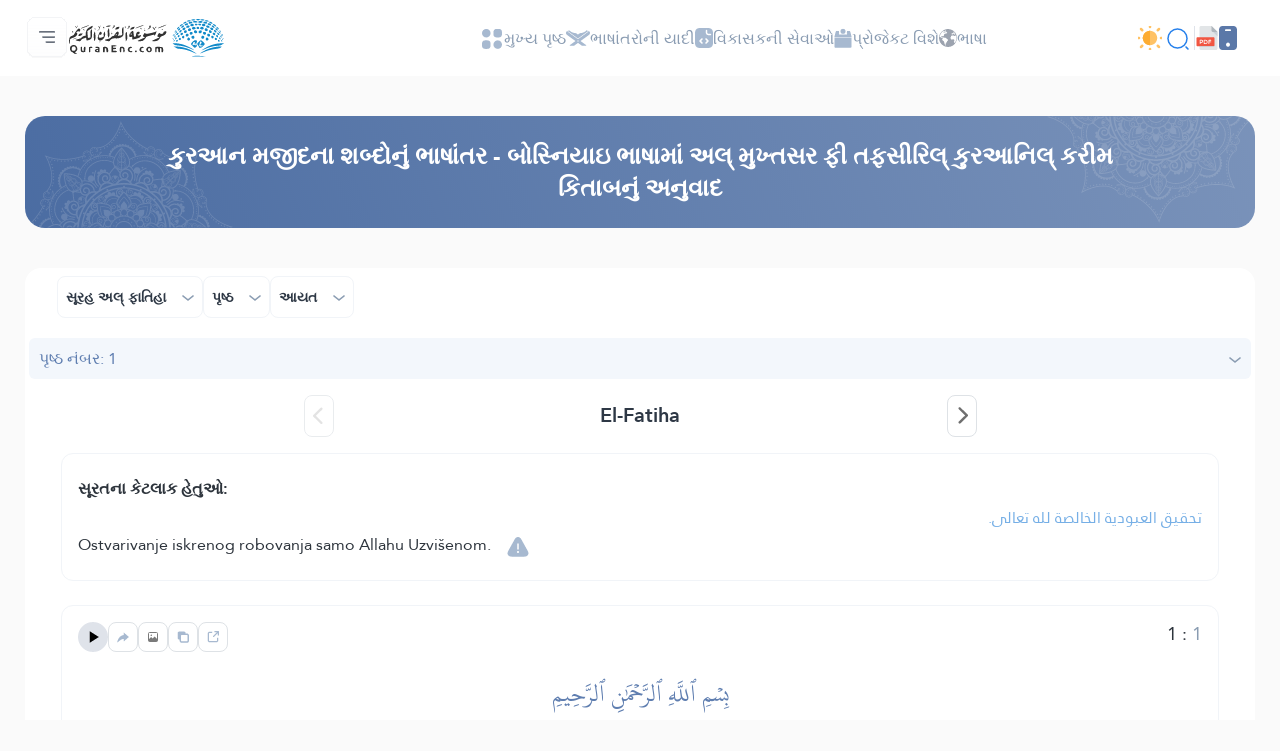

--- FILE ---
content_type: image/svg+xml
request_url: https://quranenc.com/assets_2/img/share.svg
body_size: -234
content:
<svg width="12" height="11" viewBox="0 0 12 11" fill="none" xmlns="http://www.w3.org/2000/svg">
<path d="M6.64708 0.370117V2.99346C2.33496 3.66766 0.731443 7.44527 0.0887237 10.8635C0.0644578 10.9986 3.61974 6.9534 6.64708 6.92847V9.55182L11.8938 4.96097L6.64708 0.370117Z" fill="#A7B9D0"/>
</svg>
